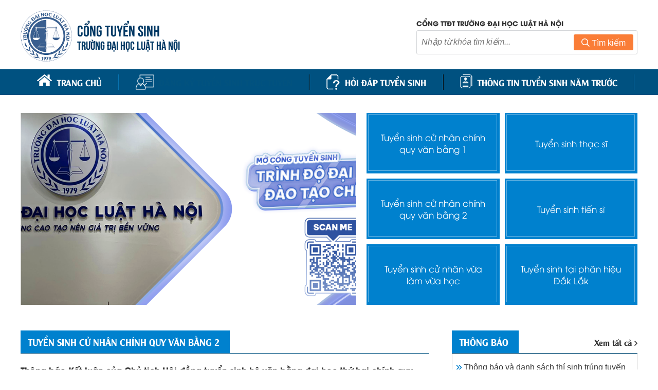

--- FILE ---
content_type: text/html; charset=utf-8
request_url: http://tuyensinh.hlu.edu.vn/tsnews/Details/11781?page=14
body_size: 18845
content:
<!DOCTYPE html>
<html lang="en">
<head>
    <title>Cổng tuyển sinh - Đại học Luật</title>
<meta charset="utf-8">
<meta http-equiv="X-UA-Compatible" content="IE=edge">
<meta name="viewport" content="width=device-width, initial-scale=1">
<meta name="MobileOptimized" content="device-width" />
<meta content="width=device-width, initial-scale=1.0, maximum-scale=1.0, user-scalable=0" name="viewport" />
<!--CSS-->
<link href="/Content/Site/css/bootstrap.min.css" rel="stylesheet">
<link href="/Areas/TuyenSinh/HtmlCss/css/animate.min.css" rel="stylesheet" />
<link href="/Areas/TuyenSinh/HtmlCss/css/font/fontawesome-all.min.css" rel="stylesheet" />
<link href="/Areas/TuyenSinh/HtmlCss/css/font/font.min.css" rel="stylesheet" />
<link href="/Areas/TuyenSinh/HtmlCss/js/Owl2/owl.carousel.min.css" rel="stylesheet" />
<link href="/Areas/TuyenSinh/HtmlCss/js/Lightbox/lightbox.min.css" rel="stylesheet" />
<link href="/Areas/TuyenSinh/HtmlCss/js/slick/slick.css" rel="stylesheet" />
<link href="/Areas/TuyenSinh/HtmlCss/css/style.min.css" rel="stylesheet" />
<link href="/Content/Site/css/stylefix-con.css" rel="stylesheet">
</head>
<body>

 




<div id="header" class="header-banner">
    <div class="wrp">
        <div class="left">
            <a class="logo" href="/"><img src="/Content/Site/images/logo.png"></a>
            <div class="logo-text">
	                <h3>
		                <a href="/">CỔNG TUYỂN SINH</a>
	                </h3>
                    <h4><a href="/">TRƯỜNG ĐẠI HỌC LUẬT H&#192; NỘI</a></h4>
            </div>
            <div class="openList">
                <a href="javascript://">
                    <hr />
                    <hr />
                    <hr />
                </a>
            </div>
        </div>
        <div class="right">   
            <a href="https://hlu.edu.vn/" id="linkHomepage">Cổng TTĐT trường đại học luật Hà Nội</a>
            <form  id="searchForm" action="/tsnews/GetAllNewsByCat" method="GET">
                <input type="text" name="keySearch" placeholder="Nhập từ khóa tìm kiếm..." class="search-input">
                <input type="hidden" name="isSearch" value="1" />
                <button type="submit" class="search-button" id="btnSearch">
                    <i class="far fa-search"></i> Tìm kiếm
                </button>
            </form>
        </div> 
    </div> 
</div>



    <div id="menu">
        <div class="wrp">
            <ul> 
            <li>
                <a href="/" >
		                <i class="icon"><img src="/Images/Post/files/Icon/icon4.png"/></i>
                    <span>Trang chủ</span>
                </a>
            </li>
            <li>
                <a href="/TsNews/GetNewszone2ByCat/7902" >
		                <i class="icon"><img src="/Images/Post/files/Icon/icon2.png"/></i>
                    <span>Đăng k&#253; tuyển sinh trực tuyến</span>
                </a>
            </li>
            <li>
                <a href="/TsNews/GetNewszone2ByCat/7888" >
		                <i class="icon"><img src="/Images/Post/files/Icon/icon5.png"/></i>
                    <span>Hỏi đ&#225;p tuyển sinh</span>
                </a>
            </li>
            <li>
                <a href="/tsnews/GetAllNewsByCat?isSearch=1" >
		                <i class="icon"><img src="/Images/Post/files/Icon/icon6.png"/></i>
                    <span>Th&#244;ng tin tuyển sinh năm trước</span>
                </a>
            </li>

                <li style="display: none">
                    <a href="https://hlu.edu.vn/"><i class="fal fa-school icon"></i> Cổng TTĐT trường đại học luật Hà Nội</a>
                </li>
            </ul>
        </div>
    </div>


 

 
<div id="slide">
    <div class="wrp">
        <div class="left">
                    <div class="wImage">
                        <a href="https://tuyensinh.hlu.edu.vn/tsnews/Details/30164" title="Ch&#237;nh thức mở cổng đăng k&#253; x&#233;t tuyển đại học ch&#237;nh quy năm 2025" class="image cover" target="_blank">
                            <img src="/Images/Post/images/Ph%C3%B2ng%20%C4%90%C3%A0o%20t%E1%BA%A1o/Images/hlutuyensinh%202.png"/>
                        </a>
                    </div>
        </div>
        <div class="right">
                    <a href="/TsNews/GetAllNewsByCat/7889" class="item" title="Tuyển sinh cử nh&#226;n ch&#237;nh quy văn bằng 1">Tuyển sinh cử nh&#226;n ch&#237;nh quy văn bằng 1</a>       
                    <a href="/TsNews/GetAllNewsByCat/7890" class="item" title="Tuyển sinh thạc sĩ">Tuyển sinh thạc sĩ</a>       
                    <a href="/TsNews/GetAllNewsByCat/7891" class="item" title="Tuyển sinh cử nh&#226;n ch&#237;nh quy văn bằng 2">Tuyển sinh cử nh&#226;n ch&#237;nh quy văn bằng 2</a>       
                    <a href="/TsNews/GetAllNewsByCat/7892" class="item" title="Tuyển sinh tiến sĩ">Tuyển sinh tiến sĩ</a>       
                    <a href="/TsNews/GetAllNewsByCat/7893" class="item" title="Tuyển sinh cử nh&#226;n vừa l&#224;m vừa học">Tuyển sinh cử nh&#226;n vừa l&#224;m vừa học</a>       
                    <a href="/TsNews/GetAllNewsByCat/7894" class="item" title="Tuyển sinh tại ph&#226;n hiệu Đắk Lắk">Tuyển sinh tại ph&#226;n hiệu Đắk Lắk</a>       
        </div>
    </div>
</div>

    <div id="container">
        <div class="wrp">

                <div class="colleft">
                    

    <div class="detail-news"> 
        <div class="nameCate"> 
            <a href="javascript://" title="">
                Tuyển sinh cử nh&#226;n ch&#237;nh quy văn bằng 2
            </a>
        </div>
        <p class="nameNews">Th&#244;ng b&#225;o Kết luận của Chủ tịch Hội đồng tuyển sinh hệ văn bằng đại học thứ hai ch&#237;nh quy Kh&#243;a 16 đợt 1</p>
        <div class="dateNews">Ngày đăng 12/05/2017</div>
        <div class="noidung">
            <p><a href="/Images/Post/files/Tuyensinh/VB2CQ/1547dt.pdf">Xem chi tiết</a></p>

        </div>
        <div class="related-news">
            <h2 class="title">Tin bài liên quan</h2>
            <ul>
                <li><a href='/tsnews/Details/18028' title='Thông báo v/v công bố điểm trúng tuyển, phúc khảo và kế hoạch nhập học, khai giảng đối với sinh viên Khóa 18 đợt 1 hệ văn bằng đại học thứ hai chính quy'>&#187; Thông báo v/v công bố điểm trúng tuyển, phúc khảo và kế hoạch nhập học, khai giảng...</a> (23/04/2019)</li><li><a href='/tsnews/Details/18025' title='Sổ điểm thi tuyển sinh hệ văn bằng đại học thứ hai chính quy Khóa 18 đợt 1 năm 2019 (niên khóa 2019-2022)'>&#187; Sổ điểm thi tuyển sinh hệ văn bằng đại học thứ hai chính quy Khóa 18 đợt 1 năm 2019...</a> (23/04/2019)</li><li><a href='/tsnews/Details/17987' title='Giấy báo dự thi đối với thí sinh dự thi kỳ thi tuyển sinh Khóa 18 đợt 1 hệ văn bằng đại học thứ hai chính quy (2019-2022)'>&#187; Giấy báo dự thi đối với thí sinh dự thi kỳ thi tuyển sinh Khóa 18 đợt 1 hệ văn bằng...</a> (04/04/2019)</li><li><a href='/tsnews/Details/17985' title='Thông báo về kết luận của Chủ tịch Hội đồng tuyển sinh hệ văn bằng đại học thứ hai chính quy Khóa 18, đợt 1 (2019-2022)'>&#187; Thông báo về kết luận của Chủ tịch Hội đồng tuyển sinh hệ văn bằng đại học thứ hai...</a> (04/04/2019)</li><li><a href='/tsnews/Details/17907' title='Thông báo v/v tổ chức thi tuyển sinh hệ văn bằng đại học thứ hai chính quy năm 2019 Khóa 18 đọt 1 (niên khóa 2019-2022)'>&#187; Thông báo v/v tổ chức thi tuyển sinh hệ văn bằng đại học thứ hai chính quy năm 2019...</a> (13/03/2019)</li>
            </ul>
        </div>
            <div class="center-align">
                <div class="pagination-container">
                    <ul class="pagination" style="display: inherit">
                            <li ><a href="/tsnews/Details/11781?page=1">1</a></li>
                            <li ><a href="/tsnews/Details/11781?page=2">2</a></li>
                            <li ><a href="/tsnews/Details/11781?page=3">3</a></li>
                            <li ><a href="/tsnews/Details/11781?page=4">4</a></li>
                            <li ><a href="/tsnews/Details/11781?page=5">5</a></li>
                            <li ><a href="/tsnews/Details/11781?page=6">6</a></li>
                            <li ><a href="/tsnews/Details/11781?page=7">7</a></li>
                            <li ><a href="/tsnews/Details/11781?page=8">8</a></li>
                            <li ><a href="/tsnews/Details/11781?page=9">9</a></li>
                            <li ><a href="/tsnews/Details/11781?page=10">10</a></li>
                            <li ><a href="/tsnews/Details/11781?page=11">11</a></li>
                            <li ><a href="/tsnews/Details/11781?page=12">12</a></li>
                            <li ><a href="/tsnews/Details/11781?page=13">13</a></li>
                            <li class=active><a href="/tsnews/Details/11781?page=14">14</a></li>
                            <li ><a href="/tsnews/Details/11781?page=15">15</a></li>
                            <li ><a href="/tsnews/Details/11781?page=16">16</a></li>
                            <li ><a href="/tsnews/Details/11781?page=17">17</a></li>
                            <li ><a href="/tsnews/Details/11781?page=18">18</a></li>
                            <li ><a href="/tsnews/Details/11781?page=19">19</a></li>
                            <li ><a href="/tsnews/Details/11781?page=20">20</a></li>
                            <li ><a href="/tsnews/Details/11781?page=21">21</a></li>
                            <li ><a href="/tsnews/Details/11781?page=22">22</a></li>
                            <li ><a href="/tsnews/Details/11781?page=23">23</a></li>
                    </ul>
                </div>
            </div>
    </div>

                </div>
                <div class="colright">

<div id="infomation">
    <div class="title">
        <a href="javascript://" title="">Thông báo</a>
        <a href="/tsnews/GetAllNewsByCat?isThongBao=1&id=11781&isSearch=1" class="xtc">Xem tất cả <i class="far fa-angle-right"></i></a>
    </div>
    <ul class="group">
                <li>
                    <a href="/tsnews/Details/30844" title="Th&#244;ng b&#225;o v&#224; danh s&#225;ch th&#237; sinh tr&#250;ng tuyển tr&#236;nh độ đại học ch&#237;nh quy v&#224; vừa l&#224;m vừa học năm 2025 (Đợt 2)">
                        <i class="far fa-angle-double-right"></i>
                        <p>
                            Th&#244;ng b&#225;o v&#224; danh s&#225;ch th&#237; sinh tr&#250;ng tuyển tr&#236;nh độ đại học ch&#237;nh quy v&#224; vừa l&#224;m vừa học năm 2025 (Đợt 2)
                        </p>
                    </a>
                    <p class="date">
                        <i class="far fa-calendar-alt"></i> 30/12/2025
                    </p>
                </li>
                <li>
                    <a href="/tsnews/Details/30469" title="Th&#244;ng b&#225;o v/v tuyển sinh tr&#236;nh độ đại học h&#236;nh thức đ&#224;o tạo ch&#237;nh quy đối với người đ&#227; c&#243; bằng đại học (Đợt 2 năm 2025)">
                        <i class="far fa-angle-double-right"></i>
                        <p>
                            Th&#244;ng b&#225;o v/v tuyển sinh tr&#236;nh độ đại học h&#236;nh thức đ&#224;o tạo ch&#237;nh quy đối với người đ&#227; c&#243; bằng đại học (Đợt 2 năm 2025)
                        </p>
                    </a>
                    <p class="date">
                        <i class="far fa-calendar-alt"></i> 20/09/2025
                    </p>
                </li>
                <li>
                    <a href="/tsnews/Details/30325" title="Th&#244;ng b&#225;o đối với th&#237; sinh đăng k&#253; dự tuyển để đ&#224;o tạo cấp bằng đại học h&#236;nh thức đ&#224;o tạo ch&#237;nh quy cho người đ&#227; c&#243; bằng đại học (đợt 1 năm 2025) mở tại Trường Đại học Luật H&#224; Nội">
                        <i class="far fa-angle-double-right"></i>
                        <p>
                            Th&#244;ng b&#225;o đối với th&#237; sinh đăng k&#253; dự tuyển để đ&#224;o tạo cấp bằng đại học h&#236;nh thức đ&#224;o tạo ch&#237;nh quy cho người đ&#227; c&#243; bằng đại học (đợt 1 năm 2025) mở tại Trường Đại học Luật H&#224; Nội
                        </p>
                    </a>
                    <p class="date">
                        <i class="far fa-calendar-alt"></i> 05/08/2025
                    </p>
                </li>
                <li>
                    <a href="/tsnews/Details/30308" title="Quyết định v/v c&#244;ng nhận th&#237; sinh tr&#250;ng tuyển tr&#236;nh độ đại học h&#236;nh thức đ&#224;o tạo ch&#237;nh quy đối với người đ&#227; c&#243; bằng tốt nghiệp tr&#236;nh độ đại học (Kh&#243;a 24 Đợt 1 năm 2025)">
                        <i class="far fa-angle-double-right"></i>
                        <p>
                            Quyết định v/v c&#244;ng nhận th&#237; sinh tr&#250;ng tuyển tr&#236;nh độ đại học h&#236;nh thức đ&#224;o tạo ch&#237;nh quy đối với người đ&#227; c&#243; bằng tốt nghiệp tr&#236;nh độ đại học (Kh&#243;a 24 Đợt 1 năm 2025)
                        </p>
                    </a>
                    <p class="date">
                        <i class="far fa-calendar-alt"></i> 29/07/2025
                    </p>
                </li>
                <li>
                    <a href="/tsnews/Details/29838" title="Th&#244;ng b&#225;o v/v tuyển sinh đợt 1 năm 2025 để đ&#224;o tạo cấp bằng đại học ch&#237;nh quy ng&#224;nh Luật, ng&#224;nh Luật kinh tế cho người đ&#227; c&#243; bằng tốt nghiệp đại học, địa điểm đ&#224;o tạo: Trường Đại học Luật H&#224; Nội">
                        <i class="far fa-angle-double-right"></i>
                        <p>
                            Th&#244;ng b&#225;o v/v tuyển sinh đợt 1 năm 2025 để đ&#224;o tạo cấp bằng đại học ch&#237;nh quy ng&#224;nh Luật, ng&#224;nh Luật kinh tế cho người đ&#227; c&#243; bằng tốt nghiệp đại học, địa điểm đ&#224;o tạo: Trường Đại học Luật H&#224; Nội
                        </p>
                    </a>
                    <p class="date">
                        <i class="far fa-calendar-alt"></i> 28/02/2025
                    </p>
                </li>
    </ul>
</div>
<img src="/Images/butin2.gif" onclick="launchModal()" style="width: 100%;margin-top: 10px;" />
<script>function launchModal() { modal.Render("/TsNews/DangKyNTTTS", ""); }</script>
        <div class="cb h10"></div>
        <a href="/TsNews/GetAllNewsByCat/7888" class="commonBanner" target="">
            <img src="/Images/Post/files/p5.png" />
        </a>

                </div>

        </div>
    </div>
    <div class="container-fluid footer" id="footer">
        <div class="wrp">

<div class="col-md-7">
    <p><span style="font-size:20px"><strong>Cổng Tuyển Sinh</strong></span><br />
87 Nguyễn Ch&iacute; Thanh, P. Giảng V&otilde;, H&agrave; Nội, Việt Nam<br />
Điện thoại: 84.24.38359803, 84.24.38351879 - Fax: 84.24.38343226<br />
Email: phongdaotao@hlu.edu.vn<br />
&copy; 2016 Trường Đại học Luật H&agrave; Nội</p>

    
</div>
<div class="col-md-auto right-align">
    <img src="/Content/Site/images/logo.png" alt="" height="90px"><br />
</div>
        </div>
    </div>
<div id="overlay"></div>
<div id="mymodal" data-backdrop="static" data-keyboard="false" class="modal fade" role="dialog"></div>
<div id="loading">
    <div id="loading-center">
        <div id="loading-center-absolute">
            <div class="object" id="object_one"></div>
            <div class="object" id="object_two"></div>
            <div class="object" id="object_three"></div>
            <div class="object" id="object_four"></div>
            <div class="object" id="object_five"></div>
            <div class="object" id="object_six"></div>
            <div class="object" id="object_seven"></div>
            <div class="object" id="object_eight"></div>
        </div>
    </div>
</div>

<!--JS-->
<script src="/Areas/TuyenSinh/HtmlCss/js/jquery-1.9.1.min.js"></script>
<script src="/Areas/TuyenSinh/HtmlCss/js/jquery.lazy.min.js"></script>
<script src="/Areas/TuyenSinh/HtmlCss/js/Owl2/owl.carousel.min.js"></script>
<script src="/Areas/TuyenSinh/HtmlCss/js/slick/slick.js"></script>
<script src="/Areas/TuyenSinh/HtmlCss/js/Lightbox/lightbox.min.js"></script>
<script src="/Areas/TuyenSinh/HtmlCss/js/jquery.marquee.min.js"></script>
<script src="/Areas/TuyenSinh/HtmlCss/js/Common.min.js"></script>
<script src="/Content/Site/js/bootstrap.min.js"></script>
<script src="/Scripts/jsservice.js"></script>
<script src="/Scripts/common.js"></script>
    <!-- Messenger Plugin chat Code -->
    <div id="fb-root"></div>

    <!-- Your Plugin chat code -->
    <div id="fb-customer-chat" class="fb-customerchat">
    </div>

    <script>
        var chatbox = document.getElementById('fb-customer-chat');
        chatbox.setAttribute("page_id", "814461945332895");
        chatbox.setAttribute("attribution", "biz_inbox");
    </script>

    <!-- Your SDK code -->
    <script>
        window.fbAsyncInit = function () {
            FB.init({
                xfbml: true,
                version: 'v13.0'
            });
        };

        (function (d, s, id) {
            var js, fjs = d.getElementsByTagName(s)[0];
            if (d.getElementById(id)) return;
            js = d.createElement(s); js.id = id;
            js.src = 'https://connect.facebook.net/vi_VN/sdk/xfbml.customerchat.js';
            fjs.parentNode.insertBefore(js, fjs);
        }(document, 'script', 'facebook-jssdk'));
    </script>
    
</body>
</html>


--- FILE ---
content_type: text/css
request_url: http://tuyensinh.hlu.edu.vn/Areas/TuyenSinh/HtmlCss/css/font/font.min.css
body_size: 3390
content:
@font-face{font-family:'UTMAlterGothic';src:url('UTMAlterGothic.eot?');src:url('UTMAlterGothic.eot?#iefix') format('embedded-opentype'),url('UTMAlterGothic.woff2') format('woff2'),url('UTMAlterGothic.woff') format('woff'),url('UTMAlterGothic.ttf') format('truetype'),url('UTMAlterGothic.svg#UTMAlterGothic') format('svg');font-weight:normal;font-style:normal;font-display:swap}.fUTMAlterGothic{font-family:UTMAlterGothic}@font-face{font-family:'SVNJourney';src:url('SVN-Journey.eot?');src:url('SVN-Journey.eot?#iefix') format('embedded-opentype'),url('SVN-Journey.woff2') format('woff2'),url('SVN-Journey.woff') format('woff'),url('SVN-Journey.ttf') format('truetype'),url('SVN-Journey.svg#SVN-Journey') format('svg');font-weight:normal;font-style:normal;font-display:swap}.fSVNJourney{font-family:SVNJourney}@font-face{font-family:'SVNJourneyB';src:url('SVN-JourneyBold.eot?');src:url('SVN-JourneyBold.eot?#iefix') format('embedded-opentype'),url('SVN-JourneyBold.woff2') format('woff2'),url('SVN-JourneyBold.woff') format('woff'),url('SVN-JourneyBold.ttf') format('truetype'),url('SVN-JourneyBold.svg#SVN-JourneyBold') format('svg');font-weight:bold;font-style:normal;font-display:swap}.fSVNJourneyB{font-family:SVNJourneyB}@font-face{font-family:'UTMAlexander';src:url('UTMAlexander.eot?');src:url('UTMAlexander.eot?#iefix') format('embedded-opentype'),url('UTMAlexander.woff2') format('woff2'),url('UTMAlexander.woff') format('woff'),url('UTMAlexander.ttf') format('truetype'),url('UTMAlexander.svg#UTMAlexander') format('svg');font-weight:normal;font-style:normal;font-display:swap}.fUTMAlexander{font-family:UTMAlexander}@font-face{font-family:'UTMHelvetIns';src:url('UTMHelvetIns.eot?');src:url('UTMHelvetIns.eot?#iefix') format('embedded-opentype'),url('UTMHelvetIns.woff2') format('woff2'),url('UTMHelvetIns.woff') format('woff'),url('UTMHelvetIns.ttf') format('truetype'),url('UTMHelvetIns.svg#UTMHelvetIns') format('svg');font-weight:normal;font-style:normal;font-display:swap}@font-face{font-family:'UTMAvo';src:url('UTMAvo-BoldItalic.eot?');src:url('UTMAvo-BoldItalic.eot?#iefix') format('embedded-opentype'),url('UTMAvo-BoldItalic.woff2') format('woff2'),url('UTMAvo-BoldItalic.woff') format('woff'),url('UTMAvo-BoldItalic.ttf') format('truetype'),url('UTMAvo-BoldItalic.svg#UTMAvo-BoldItalic') format('svg');font-weight:bold;font-style:italic;font-display:swap}@font-face{font-family:'UTMAvo';src:url('UTMAvo-Italic.eot?');src:url('UTMAvo-Italic.eot?#iefix') format('embedded-opentype'),url('UTMAvo-Italic.woff2') format('woff2'),url('UTMAvo-Italic.woff') format('woff'),url('UTMAvo-Italic.ttf') format('truetype'),url('UTMAvo-Italic.svg#UTMAvo-Italic') format('svg');font-weight:normal;font-style:italic;font-display:swap}@font-face{font-family:'UTMAvo';src:url('UTMAvoBold.eot?');src:url('UTMAvoBold.eot?#iefix') format('embedded-opentype'),url('UTMAvoBold.woff2') format('woff2'),url('UTMAvoBold.woff') format('woff'),url('UTMAvoBold.ttf') format('truetype'),url('UTMAvoBold.svg#UTMAvoBold') format('svg');font-weight:bold;font-style:normal;font-display:swap}@font-face{font-family:'UTMAvo';src:url('UTMAvo.eot?');src:url('UTMAvo.eot?#iefix') format('embedded-opentype'),url('UTMAvo.woff2') format('woff2'),url('UTMAvo.woff') format('woff'),url('UTMAvo.ttf') format('truetype'),url('UTMAvo.svg#UTMAvo') format('svg');font-weight:normal;font-style:normal;font-display:swap}

--- FILE ---
content_type: application/javascript
request_url: http://tuyensinh.hlu.edu.vn/Scripts/common.js
body_size: 10148
content:
//URL
var URL = {};
URL.addQueryString = function (qry) {
    var curentPage = window.location.href.split('?')[0] + "?" + qry;
    window.history.pushState(null, null, curentPage);
}
URL.getParameterByName = function (name) {
    name = name.replace(/[\[]/, "\\[").replace(/[\]]/, "\\]");
    var regex = new RegExp("[\\?&]" + name + "=([^&#]*)"),
        results = regex.exec(location.search);
    return results === null ? "" : decodeURIComponent(results[1].replace(/\+/g, " "));
}
URL.encodeUrl = function (uri) {
    return encodeURIComponent(uri);
}
URL.decodeUrl = function (uri) {
    return decodeURIComponent(uri);
}
URL.getdomain = function () {
    return location.hostname;
}
var redirectToSubdomain = function (subdomain) {
    var url = window.location.origin;
    var domain = url.split('//')[1];
    window.location.href = "https://" + subdomain + "." + domain;
}
//Datetime
var ConvertDateTime = {};
ConvertDateTime.MDYToDMY = function (dt) {
    var arr = dt.split('T')[0].split('-');
    return arr[2] + "-" + arr[1] + "-" + arr[0];
}
ConvertDateTime.VN = function () {
    var d = new Date();
    var currDate = d.getDate();
    var currMonth = d.getMonth() + 1;
    var currYear = d.getFullYear();
    var str = "Hà nội, Ngày " + currDate + " Tháng " + currMonth + " Năm " + currYear;
    return str;
}

InitDatePicker = function () {
    $.get("/Base/GetFormatDate", function (res) {
        if (res == "M/d/yyyy") {
            res = "mm/dd/yyyy";
        }
        if (res == 'd/M/yyyy') {
            res = "dd/mm/yyyy";
        }
        $('.default-date-picker').datepicker({
            format: res,
            autoclose: true
        });
    });
}
var FileUp = {};
FileUp.GetExtension = function (filename) {
    var fileExt = filename.split('.').pop();
    return fileExt;
}
//localstorage
var LocalStorage = {};
LocalStorage.insertLocalStorage = function (key, value) {
    localStorage.setItem(key, value);
}
LocalStorage.getLocalStorage = function (key) { return localStorage.getItem(key) };

LocalStorage.deleteLocalStorage = function () {
    localStorage.clear();
}

//IsCheck
var isCheck = function (source, target) {
    if ((parseInt(source) & parseInt(target)) == parseInt(target)) {
        return true;
    }
    else {
        return false;
    }

}

//checkbox click checkall
var InitClickCheckAllInTable = function (btnCheckAll, fn) {
    var arrValue = [];
    $("table tbody").find("input[type=checkbox]").click(function () {
        arrValue = [];
        if ($("table tbody").find("input[type=checkbox]").length == $("table tbody").find("input[type=checkbox]:checked").length) {
            $("#" + btnCheckAll).prop("checked", true);
        } else {
            $("#" + btnCheckAll).prop("checked", false);
        }
        $("table tbody").find("input[type=checkbox]:checked").each(function () {
            arrValue.push($(this).val());
        });
        fn(arrValue);
    });
    $("#" + btnCheckAll).click(function () {
        arrValue = [];
        if ($(this).is(':checked')) {
            $("table tbody").find("input[type=checkbox]").each(function () {
                $(this).prop("checked", true);
                arrValue.push($(this).val());
            });
        }
        else {
            $("table tbody").find("input[type=checkbox]").each(function () {
                $(this).prop("checked", false);
            });
        }
        fn(arrValue);
    });
}
//Show Modal
var modal = {};
modal.show = function (url) {
    $.get(url, function (result) {
        $("#mymodal").html(result);
        $('#mymodal').modal('show');
    });
}
modal.hide = function () {
    $('#mymodal').modal('hide');
    $("#mymodal").html('');
}
modal.Render = function (url, title, classSize) {
    if (classSize == null || classSize == undefined) {
        classSize = "";
    }
    $("#loading").show();
    $.get(url, function (result) {
        $("#loading").hide();
        var strHtml = "";
        strHtml += "<div class='modal-dialog " + classSize + "'>" +
            "<div class='modal-content p-0 b-0'>" +
            "<div class='panel panel-black panel-default'>" +
            "<div class='panel-heading'> " +
            "<button type='button' class='close' onclick='modal.hide()' aria-hidden='true'>×</button> " +
            "<h3 class='panel-title'>" + title + "</h3> " +
            "</div> " +
            "<div class='panel-body'> " +
            result +
            "</div> " +
            "</div>" +
            "</div>" +
            "</div>";
        $("#mymodal").html(strHtml);
        $('#mymodal').modal({
            backdrop: 'static',
            keyboard: false
        });
    });
}
//Alert Messenger
var alertmsg = {};
alertmsg.error = function (content) {
    $.Notification.notify('error', 'top right', 'Thông báo!', content);
    setTimeout(function () {
        $(".notifyjs-wrapper").hide();
    }, 3000);
    return false;
}
alertmsg.success = function (content) {
    $.Notification.notify('success', 'top right', 'Thông báo!', content);
    setTimeout(function () {
        $(".notifyjs-wrapper").fadeOut();
    }, 3000);
    return true;
}
//Upload File 
$.fn.uploadajax = function (iconloading, fn) {
    //Upload albumn Images
    $(this).on('change', function () {
        $(iconloading).show();
        // Checking whether FormData is available in browser  
        if (window.FormData !== undefined) {
            var fileUpload = $(this).get(0);
            var files = fileUpload.files;
            // Create FormData object  
            var fileData = new FormData();
            // Looping over all files and add it to FormData object  
            for (var i = 0; i < files.length; i++) {
                fileData.append(files[i].name, files[i]);
            }
            // Adding one more key to FormData object  
            fileData.append('username', 'Manas');
            $.ajax({
                url: '/Upload/UploadFiles',
                type: "POST",
                contentType: false, // Not to set any content header  
                processData: false, // Not to process data  
                data: fileData,
                success: function (result) {
                    $(this).val('');
                    fn(result);
                },
                error: function (err) {
                    alert(err.statusText);
                }
            });
        } else {
            alert("FormData is not supported.");
        }
    });
};
//Upload Video 
$.fn.uploadvideo = function (iconloading, fn) {
    //Upload albumn Images
    $(this).on('change', function () {
        $(iconloading).show();
        // Checking whether FormData is available in browser  
        if (window.FormData !== undefined) {
            var fileUpload = $(this).get(0);
            var files = fileUpload.files;
            // Create FormData object  
            var fileData = new FormData();
            // Looping over all files and add it to FormData object  
            for (var i = 0; i < files.length; i++) {
                fileData.append(files[i].name, files[i]);
            }
            $.ajax({
                url: '/Video/Upload',
                type: "POST",
                contentType: false, // Not to set any content header  
                processData: false, // Not to process data  
                data: fileData,
                success: function (result) {
                    $(this).val('');
                    fn(result);
                },
                error: function (err) {
                    alert(err.statusText);
                }
            });
        } else {
            alert("FormData is not supported.");
        }
    });
};
//AddCookies from javascript pass to razor
var AddCookies = function (key, value, href) {
    debugger;
    var data = { key: key, value: value };
    AjaxService.GET("/Base/AddCookies", data, function (res) {
        window.location.href = href;
    });
}
//Chuyển đổi ngôn ngữ - languages
var swaplang = function (langcode) {
    var data = { langcode: langcode };
    AjaxService.GET("/Base/SwapLanguages", data, function (res) {
        location.href = '/';
    });
}
//Loại bỏ tiếng việt có dấu sang không dấu
var UnsignCharacter = function (str) {
    str = str.toLowerCase();
    str = str.replace(/à|á|ạ|ả|ã|â|ầ|ấ|ậ|ẩ|ẫ|ă|ằ|ắ|ặ|ẳ|ẵ/g, "a");
    str = str.replace(/è|é|ẹ|ẻ|ẽ|ê|ề|ế|ệ|ể|ễ/g, "e");
    str = str.replace(/ì|í|ị|ỉ|ĩ/g, "i");
    str = str.replace(/ò|ó|ọ|ỏ|õ|ô|ồ|ố|ộ|ổ|ỗ|ơ|ờ|ớ|ợ|ở|ỡ/g, "o");
    str = str.replace(/ù|ú|ụ|ủ|ũ|ư|ừ|ứ|ự|ử|ữ/g, "u");
    str = str.replace(/ỳ|ý|ỵ|ỷ|ỹ/g, "y");
    str = str.replace(/đ/g, "d");
    return str;
}
//Youtube
var renderIframeYoutube = function (url, width, height) {
    var id = url.split('v=')[1];
    var newurl = 'https://www.youtube.com/embed/' + id;
    return '<iframe width="' + width + '" height="' + height + '" src="' + newurl + '" frameborder="0" allowfullscreen></iframe>';
}
// datepicker + maskinput
$(document).ready(function () {
    $.fn.datepicker.defaults.language = 'vi';
    $('.datepicker-mask').datepicker({
        format: 'dd/mm/yyyy',
        autoclose: true,
    });
    $('.datepicker-mask2').datepicker({
        format: 'dd/mm/yyyy',
        autoclose: true,
    });
    $('.checkdate').change(function () {
        debugger;
        var DenN = $('#DenNgay').val();
        var DenNgay = parseDate(DenN).getTime();
        var TuN = $('#TuNgay').val();
        var TuNgay = parseDate(TuN).getTime();
        $("#show_errordate").html("");
        if (DenNgay < TuNgay) {
            $("#show_errordate").html("Ngày bắt đầu không lớn hơn ngày kết thúc");
            return false;
        }
    });
});